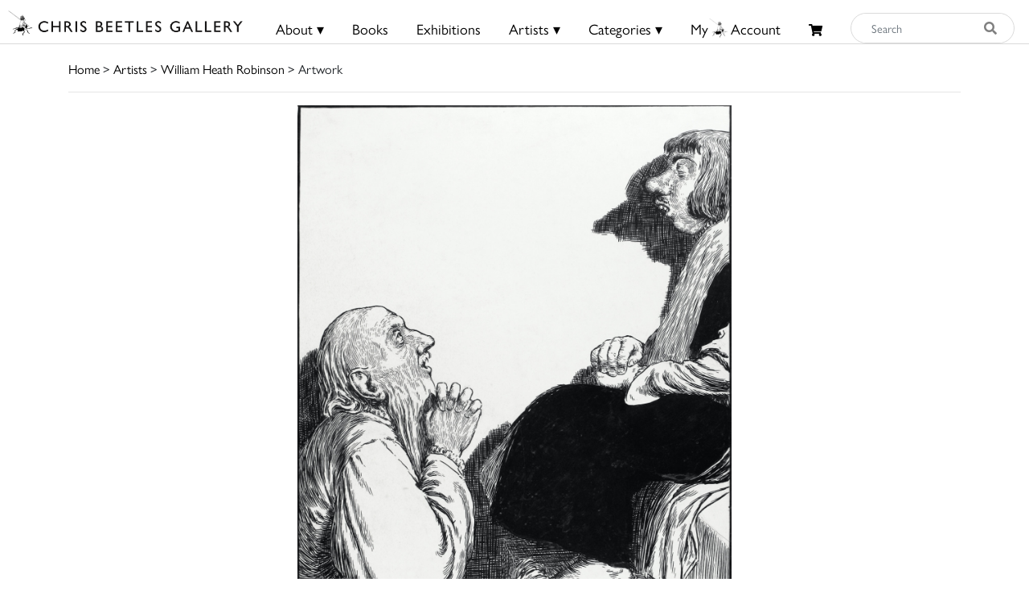

--- FILE ---
content_type: text/html; charset=utf-8
request_url: https://www.google.com/recaptcha/api2/anchor?ar=1&k=6Lf5KiMaAAAAAMl4ONLIL7WRBSJVxNWcxLPO1_wF&co=aHR0cHM6Ly9jaHJpc2JlZXRsZXMuY29tOjQ0Mw..&hl=en&v=PoyoqOPhxBO7pBk68S4YbpHZ&size=invisible&anchor-ms=20000&execute-ms=30000&cb=xa96euojwexs
body_size: 49788
content:
<!DOCTYPE HTML><html dir="ltr" lang="en"><head><meta http-equiv="Content-Type" content="text/html; charset=UTF-8">
<meta http-equiv="X-UA-Compatible" content="IE=edge">
<title>reCAPTCHA</title>
<style type="text/css">
/* cyrillic-ext */
@font-face {
  font-family: 'Roboto';
  font-style: normal;
  font-weight: 400;
  font-stretch: 100%;
  src: url(//fonts.gstatic.com/s/roboto/v48/KFO7CnqEu92Fr1ME7kSn66aGLdTylUAMa3GUBHMdazTgWw.woff2) format('woff2');
  unicode-range: U+0460-052F, U+1C80-1C8A, U+20B4, U+2DE0-2DFF, U+A640-A69F, U+FE2E-FE2F;
}
/* cyrillic */
@font-face {
  font-family: 'Roboto';
  font-style: normal;
  font-weight: 400;
  font-stretch: 100%;
  src: url(//fonts.gstatic.com/s/roboto/v48/KFO7CnqEu92Fr1ME7kSn66aGLdTylUAMa3iUBHMdazTgWw.woff2) format('woff2');
  unicode-range: U+0301, U+0400-045F, U+0490-0491, U+04B0-04B1, U+2116;
}
/* greek-ext */
@font-face {
  font-family: 'Roboto';
  font-style: normal;
  font-weight: 400;
  font-stretch: 100%;
  src: url(//fonts.gstatic.com/s/roboto/v48/KFO7CnqEu92Fr1ME7kSn66aGLdTylUAMa3CUBHMdazTgWw.woff2) format('woff2');
  unicode-range: U+1F00-1FFF;
}
/* greek */
@font-face {
  font-family: 'Roboto';
  font-style: normal;
  font-weight: 400;
  font-stretch: 100%;
  src: url(//fonts.gstatic.com/s/roboto/v48/KFO7CnqEu92Fr1ME7kSn66aGLdTylUAMa3-UBHMdazTgWw.woff2) format('woff2');
  unicode-range: U+0370-0377, U+037A-037F, U+0384-038A, U+038C, U+038E-03A1, U+03A3-03FF;
}
/* math */
@font-face {
  font-family: 'Roboto';
  font-style: normal;
  font-weight: 400;
  font-stretch: 100%;
  src: url(//fonts.gstatic.com/s/roboto/v48/KFO7CnqEu92Fr1ME7kSn66aGLdTylUAMawCUBHMdazTgWw.woff2) format('woff2');
  unicode-range: U+0302-0303, U+0305, U+0307-0308, U+0310, U+0312, U+0315, U+031A, U+0326-0327, U+032C, U+032F-0330, U+0332-0333, U+0338, U+033A, U+0346, U+034D, U+0391-03A1, U+03A3-03A9, U+03B1-03C9, U+03D1, U+03D5-03D6, U+03F0-03F1, U+03F4-03F5, U+2016-2017, U+2034-2038, U+203C, U+2040, U+2043, U+2047, U+2050, U+2057, U+205F, U+2070-2071, U+2074-208E, U+2090-209C, U+20D0-20DC, U+20E1, U+20E5-20EF, U+2100-2112, U+2114-2115, U+2117-2121, U+2123-214F, U+2190, U+2192, U+2194-21AE, U+21B0-21E5, U+21F1-21F2, U+21F4-2211, U+2213-2214, U+2216-22FF, U+2308-230B, U+2310, U+2319, U+231C-2321, U+2336-237A, U+237C, U+2395, U+239B-23B7, U+23D0, U+23DC-23E1, U+2474-2475, U+25AF, U+25B3, U+25B7, U+25BD, U+25C1, U+25CA, U+25CC, U+25FB, U+266D-266F, U+27C0-27FF, U+2900-2AFF, U+2B0E-2B11, U+2B30-2B4C, U+2BFE, U+3030, U+FF5B, U+FF5D, U+1D400-1D7FF, U+1EE00-1EEFF;
}
/* symbols */
@font-face {
  font-family: 'Roboto';
  font-style: normal;
  font-weight: 400;
  font-stretch: 100%;
  src: url(//fonts.gstatic.com/s/roboto/v48/KFO7CnqEu92Fr1ME7kSn66aGLdTylUAMaxKUBHMdazTgWw.woff2) format('woff2');
  unicode-range: U+0001-000C, U+000E-001F, U+007F-009F, U+20DD-20E0, U+20E2-20E4, U+2150-218F, U+2190, U+2192, U+2194-2199, U+21AF, U+21E6-21F0, U+21F3, U+2218-2219, U+2299, U+22C4-22C6, U+2300-243F, U+2440-244A, U+2460-24FF, U+25A0-27BF, U+2800-28FF, U+2921-2922, U+2981, U+29BF, U+29EB, U+2B00-2BFF, U+4DC0-4DFF, U+FFF9-FFFB, U+10140-1018E, U+10190-1019C, U+101A0, U+101D0-101FD, U+102E0-102FB, U+10E60-10E7E, U+1D2C0-1D2D3, U+1D2E0-1D37F, U+1F000-1F0FF, U+1F100-1F1AD, U+1F1E6-1F1FF, U+1F30D-1F30F, U+1F315, U+1F31C, U+1F31E, U+1F320-1F32C, U+1F336, U+1F378, U+1F37D, U+1F382, U+1F393-1F39F, U+1F3A7-1F3A8, U+1F3AC-1F3AF, U+1F3C2, U+1F3C4-1F3C6, U+1F3CA-1F3CE, U+1F3D4-1F3E0, U+1F3ED, U+1F3F1-1F3F3, U+1F3F5-1F3F7, U+1F408, U+1F415, U+1F41F, U+1F426, U+1F43F, U+1F441-1F442, U+1F444, U+1F446-1F449, U+1F44C-1F44E, U+1F453, U+1F46A, U+1F47D, U+1F4A3, U+1F4B0, U+1F4B3, U+1F4B9, U+1F4BB, U+1F4BF, U+1F4C8-1F4CB, U+1F4D6, U+1F4DA, U+1F4DF, U+1F4E3-1F4E6, U+1F4EA-1F4ED, U+1F4F7, U+1F4F9-1F4FB, U+1F4FD-1F4FE, U+1F503, U+1F507-1F50B, U+1F50D, U+1F512-1F513, U+1F53E-1F54A, U+1F54F-1F5FA, U+1F610, U+1F650-1F67F, U+1F687, U+1F68D, U+1F691, U+1F694, U+1F698, U+1F6AD, U+1F6B2, U+1F6B9-1F6BA, U+1F6BC, U+1F6C6-1F6CF, U+1F6D3-1F6D7, U+1F6E0-1F6EA, U+1F6F0-1F6F3, U+1F6F7-1F6FC, U+1F700-1F7FF, U+1F800-1F80B, U+1F810-1F847, U+1F850-1F859, U+1F860-1F887, U+1F890-1F8AD, U+1F8B0-1F8BB, U+1F8C0-1F8C1, U+1F900-1F90B, U+1F93B, U+1F946, U+1F984, U+1F996, U+1F9E9, U+1FA00-1FA6F, U+1FA70-1FA7C, U+1FA80-1FA89, U+1FA8F-1FAC6, U+1FACE-1FADC, U+1FADF-1FAE9, U+1FAF0-1FAF8, U+1FB00-1FBFF;
}
/* vietnamese */
@font-face {
  font-family: 'Roboto';
  font-style: normal;
  font-weight: 400;
  font-stretch: 100%;
  src: url(//fonts.gstatic.com/s/roboto/v48/KFO7CnqEu92Fr1ME7kSn66aGLdTylUAMa3OUBHMdazTgWw.woff2) format('woff2');
  unicode-range: U+0102-0103, U+0110-0111, U+0128-0129, U+0168-0169, U+01A0-01A1, U+01AF-01B0, U+0300-0301, U+0303-0304, U+0308-0309, U+0323, U+0329, U+1EA0-1EF9, U+20AB;
}
/* latin-ext */
@font-face {
  font-family: 'Roboto';
  font-style: normal;
  font-weight: 400;
  font-stretch: 100%;
  src: url(//fonts.gstatic.com/s/roboto/v48/KFO7CnqEu92Fr1ME7kSn66aGLdTylUAMa3KUBHMdazTgWw.woff2) format('woff2');
  unicode-range: U+0100-02BA, U+02BD-02C5, U+02C7-02CC, U+02CE-02D7, U+02DD-02FF, U+0304, U+0308, U+0329, U+1D00-1DBF, U+1E00-1E9F, U+1EF2-1EFF, U+2020, U+20A0-20AB, U+20AD-20C0, U+2113, U+2C60-2C7F, U+A720-A7FF;
}
/* latin */
@font-face {
  font-family: 'Roboto';
  font-style: normal;
  font-weight: 400;
  font-stretch: 100%;
  src: url(//fonts.gstatic.com/s/roboto/v48/KFO7CnqEu92Fr1ME7kSn66aGLdTylUAMa3yUBHMdazQ.woff2) format('woff2');
  unicode-range: U+0000-00FF, U+0131, U+0152-0153, U+02BB-02BC, U+02C6, U+02DA, U+02DC, U+0304, U+0308, U+0329, U+2000-206F, U+20AC, U+2122, U+2191, U+2193, U+2212, U+2215, U+FEFF, U+FFFD;
}
/* cyrillic-ext */
@font-face {
  font-family: 'Roboto';
  font-style: normal;
  font-weight: 500;
  font-stretch: 100%;
  src: url(//fonts.gstatic.com/s/roboto/v48/KFO7CnqEu92Fr1ME7kSn66aGLdTylUAMa3GUBHMdazTgWw.woff2) format('woff2');
  unicode-range: U+0460-052F, U+1C80-1C8A, U+20B4, U+2DE0-2DFF, U+A640-A69F, U+FE2E-FE2F;
}
/* cyrillic */
@font-face {
  font-family: 'Roboto';
  font-style: normal;
  font-weight: 500;
  font-stretch: 100%;
  src: url(//fonts.gstatic.com/s/roboto/v48/KFO7CnqEu92Fr1ME7kSn66aGLdTylUAMa3iUBHMdazTgWw.woff2) format('woff2');
  unicode-range: U+0301, U+0400-045F, U+0490-0491, U+04B0-04B1, U+2116;
}
/* greek-ext */
@font-face {
  font-family: 'Roboto';
  font-style: normal;
  font-weight: 500;
  font-stretch: 100%;
  src: url(//fonts.gstatic.com/s/roboto/v48/KFO7CnqEu92Fr1ME7kSn66aGLdTylUAMa3CUBHMdazTgWw.woff2) format('woff2');
  unicode-range: U+1F00-1FFF;
}
/* greek */
@font-face {
  font-family: 'Roboto';
  font-style: normal;
  font-weight: 500;
  font-stretch: 100%;
  src: url(//fonts.gstatic.com/s/roboto/v48/KFO7CnqEu92Fr1ME7kSn66aGLdTylUAMa3-UBHMdazTgWw.woff2) format('woff2');
  unicode-range: U+0370-0377, U+037A-037F, U+0384-038A, U+038C, U+038E-03A1, U+03A3-03FF;
}
/* math */
@font-face {
  font-family: 'Roboto';
  font-style: normal;
  font-weight: 500;
  font-stretch: 100%;
  src: url(//fonts.gstatic.com/s/roboto/v48/KFO7CnqEu92Fr1ME7kSn66aGLdTylUAMawCUBHMdazTgWw.woff2) format('woff2');
  unicode-range: U+0302-0303, U+0305, U+0307-0308, U+0310, U+0312, U+0315, U+031A, U+0326-0327, U+032C, U+032F-0330, U+0332-0333, U+0338, U+033A, U+0346, U+034D, U+0391-03A1, U+03A3-03A9, U+03B1-03C9, U+03D1, U+03D5-03D6, U+03F0-03F1, U+03F4-03F5, U+2016-2017, U+2034-2038, U+203C, U+2040, U+2043, U+2047, U+2050, U+2057, U+205F, U+2070-2071, U+2074-208E, U+2090-209C, U+20D0-20DC, U+20E1, U+20E5-20EF, U+2100-2112, U+2114-2115, U+2117-2121, U+2123-214F, U+2190, U+2192, U+2194-21AE, U+21B0-21E5, U+21F1-21F2, U+21F4-2211, U+2213-2214, U+2216-22FF, U+2308-230B, U+2310, U+2319, U+231C-2321, U+2336-237A, U+237C, U+2395, U+239B-23B7, U+23D0, U+23DC-23E1, U+2474-2475, U+25AF, U+25B3, U+25B7, U+25BD, U+25C1, U+25CA, U+25CC, U+25FB, U+266D-266F, U+27C0-27FF, U+2900-2AFF, U+2B0E-2B11, U+2B30-2B4C, U+2BFE, U+3030, U+FF5B, U+FF5D, U+1D400-1D7FF, U+1EE00-1EEFF;
}
/* symbols */
@font-face {
  font-family: 'Roboto';
  font-style: normal;
  font-weight: 500;
  font-stretch: 100%;
  src: url(//fonts.gstatic.com/s/roboto/v48/KFO7CnqEu92Fr1ME7kSn66aGLdTylUAMaxKUBHMdazTgWw.woff2) format('woff2');
  unicode-range: U+0001-000C, U+000E-001F, U+007F-009F, U+20DD-20E0, U+20E2-20E4, U+2150-218F, U+2190, U+2192, U+2194-2199, U+21AF, U+21E6-21F0, U+21F3, U+2218-2219, U+2299, U+22C4-22C6, U+2300-243F, U+2440-244A, U+2460-24FF, U+25A0-27BF, U+2800-28FF, U+2921-2922, U+2981, U+29BF, U+29EB, U+2B00-2BFF, U+4DC0-4DFF, U+FFF9-FFFB, U+10140-1018E, U+10190-1019C, U+101A0, U+101D0-101FD, U+102E0-102FB, U+10E60-10E7E, U+1D2C0-1D2D3, U+1D2E0-1D37F, U+1F000-1F0FF, U+1F100-1F1AD, U+1F1E6-1F1FF, U+1F30D-1F30F, U+1F315, U+1F31C, U+1F31E, U+1F320-1F32C, U+1F336, U+1F378, U+1F37D, U+1F382, U+1F393-1F39F, U+1F3A7-1F3A8, U+1F3AC-1F3AF, U+1F3C2, U+1F3C4-1F3C6, U+1F3CA-1F3CE, U+1F3D4-1F3E0, U+1F3ED, U+1F3F1-1F3F3, U+1F3F5-1F3F7, U+1F408, U+1F415, U+1F41F, U+1F426, U+1F43F, U+1F441-1F442, U+1F444, U+1F446-1F449, U+1F44C-1F44E, U+1F453, U+1F46A, U+1F47D, U+1F4A3, U+1F4B0, U+1F4B3, U+1F4B9, U+1F4BB, U+1F4BF, U+1F4C8-1F4CB, U+1F4D6, U+1F4DA, U+1F4DF, U+1F4E3-1F4E6, U+1F4EA-1F4ED, U+1F4F7, U+1F4F9-1F4FB, U+1F4FD-1F4FE, U+1F503, U+1F507-1F50B, U+1F50D, U+1F512-1F513, U+1F53E-1F54A, U+1F54F-1F5FA, U+1F610, U+1F650-1F67F, U+1F687, U+1F68D, U+1F691, U+1F694, U+1F698, U+1F6AD, U+1F6B2, U+1F6B9-1F6BA, U+1F6BC, U+1F6C6-1F6CF, U+1F6D3-1F6D7, U+1F6E0-1F6EA, U+1F6F0-1F6F3, U+1F6F7-1F6FC, U+1F700-1F7FF, U+1F800-1F80B, U+1F810-1F847, U+1F850-1F859, U+1F860-1F887, U+1F890-1F8AD, U+1F8B0-1F8BB, U+1F8C0-1F8C1, U+1F900-1F90B, U+1F93B, U+1F946, U+1F984, U+1F996, U+1F9E9, U+1FA00-1FA6F, U+1FA70-1FA7C, U+1FA80-1FA89, U+1FA8F-1FAC6, U+1FACE-1FADC, U+1FADF-1FAE9, U+1FAF0-1FAF8, U+1FB00-1FBFF;
}
/* vietnamese */
@font-face {
  font-family: 'Roboto';
  font-style: normal;
  font-weight: 500;
  font-stretch: 100%;
  src: url(//fonts.gstatic.com/s/roboto/v48/KFO7CnqEu92Fr1ME7kSn66aGLdTylUAMa3OUBHMdazTgWw.woff2) format('woff2');
  unicode-range: U+0102-0103, U+0110-0111, U+0128-0129, U+0168-0169, U+01A0-01A1, U+01AF-01B0, U+0300-0301, U+0303-0304, U+0308-0309, U+0323, U+0329, U+1EA0-1EF9, U+20AB;
}
/* latin-ext */
@font-face {
  font-family: 'Roboto';
  font-style: normal;
  font-weight: 500;
  font-stretch: 100%;
  src: url(//fonts.gstatic.com/s/roboto/v48/KFO7CnqEu92Fr1ME7kSn66aGLdTylUAMa3KUBHMdazTgWw.woff2) format('woff2');
  unicode-range: U+0100-02BA, U+02BD-02C5, U+02C7-02CC, U+02CE-02D7, U+02DD-02FF, U+0304, U+0308, U+0329, U+1D00-1DBF, U+1E00-1E9F, U+1EF2-1EFF, U+2020, U+20A0-20AB, U+20AD-20C0, U+2113, U+2C60-2C7F, U+A720-A7FF;
}
/* latin */
@font-face {
  font-family: 'Roboto';
  font-style: normal;
  font-weight: 500;
  font-stretch: 100%;
  src: url(//fonts.gstatic.com/s/roboto/v48/KFO7CnqEu92Fr1ME7kSn66aGLdTylUAMa3yUBHMdazQ.woff2) format('woff2');
  unicode-range: U+0000-00FF, U+0131, U+0152-0153, U+02BB-02BC, U+02C6, U+02DA, U+02DC, U+0304, U+0308, U+0329, U+2000-206F, U+20AC, U+2122, U+2191, U+2193, U+2212, U+2215, U+FEFF, U+FFFD;
}
/* cyrillic-ext */
@font-face {
  font-family: 'Roboto';
  font-style: normal;
  font-weight: 900;
  font-stretch: 100%;
  src: url(//fonts.gstatic.com/s/roboto/v48/KFO7CnqEu92Fr1ME7kSn66aGLdTylUAMa3GUBHMdazTgWw.woff2) format('woff2');
  unicode-range: U+0460-052F, U+1C80-1C8A, U+20B4, U+2DE0-2DFF, U+A640-A69F, U+FE2E-FE2F;
}
/* cyrillic */
@font-face {
  font-family: 'Roboto';
  font-style: normal;
  font-weight: 900;
  font-stretch: 100%;
  src: url(//fonts.gstatic.com/s/roboto/v48/KFO7CnqEu92Fr1ME7kSn66aGLdTylUAMa3iUBHMdazTgWw.woff2) format('woff2');
  unicode-range: U+0301, U+0400-045F, U+0490-0491, U+04B0-04B1, U+2116;
}
/* greek-ext */
@font-face {
  font-family: 'Roboto';
  font-style: normal;
  font-weight: 900;
  font-stretch: 100%;
  src: url(//fonts.gstatic.com/s/roboto/v48/KFO7CnqEu92Fr1ME7kSn66aGLdTylUAMa3CUBHMdazTgWw.woff2) format('woff2');
  unicode-range: U+1F00-1FFF;
}
/* greek */
@font-face {
  font-family: 'Roboto';
  font-style: normal;
  font-weight: 900;
  font-stretch: 100%;
  src: url(//fonts.gstatic.com/s/roboto/v48/KFO7CnqEu92Fr1ME7kSn66aGLdTylUAMa3-UBHMdazTgWw.woff2) format('woff2');
  unicode-range: U+0370-0377, U+037A-037F, U+0384-038A, U+038C, U+038E-03A1, U+03A3-03FF;
}
/* math */
@font-face {
  font-family: 'Roboto';
  font-style: normal;
  font-weight: 900;
  font-stretch: 100%;
  src: url(//fonts.gstatic.com/s/roboto/v48/KFO7CnqEu92Fr1ME7kSn66aGLdTylUAMawCUBHMdazTgWw.woff2) format('woff2');
  unicode-range: U+0302-0303, U+0305, U+0307-0308, U+0310, U+0312, U+0315, U+031A, U+0326-0327, U+032C, U+032F-0330, U+0332-0333, U+0338, U+033A, U+0346, U+034D, U+0391-03A1, U+03A3-03A9, U+03B1-03C9, U+03D1, U+03D5-03D6, U+03F0-03F1, U+03F4-03F5, U+2016-2017, U+2034-2038, U+203C, U+2040, U+2043, U+2047, U+2050, U+2057, U+205F, U+2070-2071, U+2074-208E, U+2090-209C, U+20D0-20DC, U+20E1, U+20E5-20EF, U+2100-2112, U+2114-2115, U+2117-2121, U+2123-214F, U+2190, U+2192, U+2194-21AE, U+21B0-21E5, U+21F1-21F2, U+21F4-2211, U+2213-2214, U+2216-22FF, U+2308-230B, U+2310, U+2319, U+231C-2321, U+2336-237A, U+237C, U+2395, U+239B-23B7, U+23D0, U+23DC-23E1, U+2474-2475, U+25AF, U+25B3, U+25B7, U+25BD, U+25C1, U+25CA, U+25CC, U+25FB, U+266D-266F, U+27C0-27FF, U+2900-2AFF, U+2B0E-2B11, U+2B30-2B4C, U+2BFE, U+3030, U+FF5B, U+FF5D, U+1D400-1D7FF, U+1EE00-1EEFF;
}
/* symbols */
@font-face {
  font-family: 'Roboto';
  font-style: normal;
  font-weight: 900;
  font-stretch: 100%;
  src: url(//fonts.gstatic.com/s/roboto/v48/KFO7CnqEu92Fr1ME7kSn66aGLdTylUAMaxKUBHMdazTgWw.woff2) format('woff2');
  unicode-range: U+0001-000C, U+000E-001F, U+007F-009F, U+20DD-20E0, U+20E2-20E4, U+2150-218F, U+2190, U+2192, U+2194-2199, U+21AF, U+21E6-21F0, U+21F3, U+2218-2219, U+2299, U+22C4-22C6, U+2300-243F, U+2440-244A, U+2460-24FF, U+25A0-27BF, U+2800-28FF, U+2921-2922, U+2981, U+29BF, U+29EB, U+2B00-2BFF, U+4DC0-4DFF, U+FFF9-FFFB, U+10140-1018E, U+10190-1019C, U+101A0, U+101D0-101FD, U+102E0-102FB, U+10E60-10E7E, U+1D2C0-1D2D3, U+1D2E0-1D37F, U+1F000-1F0FF, U+1F100-1F1AD, U+1F1E6-1F1FF, U+1F30D-1F30F, U+1F315, U+1F31C, U+1F31E, U+1F320-1F32C, U+1F336, U+1F378, U+1F37D, U+1F382, U+1F393-1F39F, U+1F3A7-1F3A8, U+1F3AC-1F3AF, U+1F3C2, U+1F3C4-1F3C6, U+1F3CA-1F3CE, U+1F3D4-1F3E0, U+1F3ED, U+1F3F1-1F3F3, U+1F3F5-1F3F7, U+1F408, U+1F415, U+1F41F, U+1F426, U+1F43F, U+1F441-1F442, U+1F444, U+1F446-1F449, U+1F44C-1F44E, U+1F453, U+1F46A, U+1F47D, U+1F4A3, U+1F4B0, U+1F4B3, U+1F4B9, U+1F4BB, U+1F4BF, U+1F4C8-1F4CB, U+1F4D6, U+1F4DA, U+1F4DF, U+1F4E3-1F4E6, U+1F4EA-1F4ED, U+1F4F7, U+1F4F9-1F4FB, U+1F4FD-1F4FE, U+1F503, U+1F507-1F50B, U+1F50D, U+1F512-1F513, U+1F53E-1F54A, U+1F54F-1F5FA, U+1F610, U+1F650-1F67F, U+1F687, U+1F68D, U+1F691, U+1F694, U+1F698, U+1F6AD, U+1F6B2, U+1F6B9-1F6BA, U+1F6BC, U+1F6C6-1F6CF, U+1F6D3-1F6D7, U+1F6E0-1F6EA, U+1F6F0-1F6F3, U+1F6F7-1F6FC, U+1F700-1F7FF, U+1F800-1F80B, U+1F810-1F847, U+1F850-1F859, U+1F860-1F887, U+1F890-1F8AD, U+1F8B0-1F8BB, U+1F8C0-1F8C1, U+1F900-1F90B, U+1F93B, U+1F946, U+1F984, U+1F996, U+1F9E9, U+1FA00-1FA6F, U+1FA70-1FA7C, U+1FA80-1FA89, U+1FA8F-1FAC6, U+1FACE-1FADC, U+1FADF-1FAE9, U+1FAF0-1FAF8, U+1FB00-1FBFF;
}
/* vietnamese */
@font-face {
  font-family: 'Roboto';
  font-style: normal;
  font-weight: 900;
  font-stretch: 100%;
  src: url(//fonts.gstatic.com/s/roboto/v48/KFO7CnqEu92Fr1ME7kSn66aGLdTylUAMa3OUBHMdazTgWw.woff2) format('woff2');
  unicode-range: U+0102-0103, U+0110-0111, U+0128-0129, U+0168-0169, U+01A0-01A1, U+01AF-01B0, U+0300-0301, U+0303-0304, U+0308-0309, U+0323, U+0329, U+1EA0-1EF9, U+20AB;
}
/* latin-ext */
@font-face {
  font-family: 'Roboto';
  font-style: normal;
  font-weight: 900;
  font-stretch: 100%;
  src: url(//fonts.gstatic.com/s/roboto/v48/KFO7CnqEu92Fr1ME7kSn66aGLdTylUAMa3KUBHMdazTgWw.woff2) format('woff2');
  unicode-range: U+0100-02BA, U+02BD-02C5, U+02C7-02CC, U+02CE-02D7, U+02DD-02FF, U+0304, U+0308, U+0329, U+1D00-1DBF, U+1E00-1E9F, U+1EF2-1EFF, U+2020, U+20A0-20AB, U+20AD-20C0, U+2113, U+2C60-2C7F, U+A720-A7FF;
}
/* latin */
@font-face {
  font-family: 'Roboto';
  font-style: normal;
  font-weight: 900;
  font-stretch: 100%;
  src: url(//fonts.gstatic.com/s/roboto/v48/KFO7CnqEu92Fr1ME7kSn66aGLdTylUAMa3yUBHMdazQ.woff2) format('woff2');
  unicode-range: U+0000-00FF, U+0131, U+0152-0153, U+02BB-02BC, U+02C6, U+02DA, U+02DC, U+0304, U+0308, U+0329, U+2000-206F, U+20AC, U+2122, U+2191, U+2193, U+2212, U+2215, U+FEFF, U+FFFD;
}

</style>
<link rel="stylesheet" type="text/css" href="https://www.gstatic.com/recaptcha/releases/PoyoqOPhxBO7pBk68S4YbpHZ/styles__ltr.css">
<script nonce="-c6aFXyCYPzuUBzmOPCHMQ" type="text/javascript">window['__recaptcha_api'] = 'https://www.google.com/recaptcha/api2/';</script>
<script type="text/javascript" src="https://www.gstatic.com/recaptcha/releases/PoyoqOPhxBO7pBk68S4YbpHZ/recaptcha__en.js" nonce="-c6aFXyCYPzuUBzmOPCHMQ">
      
    </script></head>
<body><div id="rc-anchor-alert" class="rc-anchor-alert"></div>
<input type="hidden" id="recaptcha-token" value="[base64]">
<script type="text/javascript" nonce="-c6aFXyCYPzuUBzmOPCHMQ">
      recaptcha.anchor.Main.init("[\x22ainput\x22,[\x22bgdata\x22,\x22\x22,\[base64]/[base64]/MjU1Ong/[base64]/[base64]/[base64]/[base64]/[base64]/[base64]/[base64]/[base64]/[base64]/[base64]/[base64]/[base64]/[base64]/[base64]/[base64]\\u003d\x22,\[base64]\\u003d\x22,\x22fcKxTMOGGMKrwpLCtMO8dFFQw44Kw5UKwrjCjkrCksKJEMO9w6vDpDQbwqFFwqlzwp1gwqzDulLDnE7CoXtsw6LCvcOFwojDrU7CpMOIw4HDuV/CqibCoynDgcOFQ0bDsBzDusOgwrLCi8KkPsKJf8K/AMOQH8Osw4TCjcOGwpXCmkoZMDQjdnBCf8KFGMOtw5DDrcOrwopxwr3DrWIREcKORRZZO8OLa3JWw7Y8woU/[base64]/[base64]/DpsKBw5kZPhsQTMK4w5A7w6HCsic/wqAXXcOmw7EiwrIxGMOpR8KAw5LDhsKYcMKCwpMfw6LDtcKbBgkHPMKNMCbCq8OYwplrw6ZxwokQwoPDmsOndcKBw47Cp8K/wooVc2rDs8KTw5LCpcKvCjBIw5bDv8KhGWHCmMO5wojDm8ONw7PCpsODw6kMw4vCq8K2ecOkXcOcBAPDmkPClsKrZAXCh8OGwrDDh8O3G3AnK3Qlw49VwrRww5xXwp52ClPChEjDgCPCkFI9S8ObIQwjwoEawrfDjTzClsOMwrBocMK5USzDoBnChsKWcFLCnW/CiwssScOaYmEoSXjDiMOVw6YEwrM/bcOkw4PCllfDu8KDw60HwpzCn0fDkBY7RjzCok8/esKYH8OjDcOZdMOHFcO+SEjDksKcMcOOw4/DnMKELsKHw6hvGmnDoU/DrmLCq8Oyw4NhGh7Ctx/CunRIwolVw61Vw4JkbS9Dwq8bKMO9w69xwpJvEQLCmcOpw4rDhcOAwrwHfyzDsCoaI8OxfMO1w50lwqXCrcOGBsOnw6XDgFTDnC/ChWbCtFLDnsKXVGrDoUtfLUzCrsOfwpbDi8KTwpnCssO2wqjDuzFmSCx/wrvCtTM0EWgCGnAfZ8O7wq/[base64]/HWFVNcKOfsOWw7HDicK3bcKiwojDj8KmAMORw6Z4w67Dp8KSw6pDDG7ClMO+w7JdRsKcdnjDqMOxFwXCoD4GdMO3A2/DtgkmNsOXGcO6Q8KGX3EadxZcw4nDqUdGwq02NMOqw6HCvcKyw5Bcw4g6wp7Cl8OLecOIw7xHNxnDm8O8fcODw44+wo0Sw5jDqMK3wrcJw4zCusK4wrhqwpTDgsKXw4HDl8K2w6VHcXvDtsOpWcOLwrrDnAdtw7fDlgtOwqs9woAWNMKTwrEVw5h/wqzCiz59w5HDhsOuZ3bDlj0UNXsow6BREMKAXxMxw69pw4rDjsOLA8KyTsObZzbDoMKYTBrCnMKaIVwpH8OXw7DDqQjDnEMBFcK3an/[base64]/wrPDpcKVWB8IZ1x1w6Qhw4spw4HDpcOdCm7Cr8Kqw6BfDRFDw6Few4zCkMOXw6gSMsOPwqDDthXDshcUCMOEwoBHAcKIUWLDq8KswpVZwozCu8K2RxTDvMOOwoMFw4knw6fCkDQZaMKeEhVqRlnCrsK0KgZ/[base64]/CuVDCnSY4Xmk9elV5worDu8OPwpVfXMK+MMKtw4fCgmvCt8KPwr4IPsK/eA5uw4Y4w40jO8OqBAw+w7YPIsKzT8OcDAbCmFcgV8O1cX3DiisACcOwdcOnwrpUCMOicMOkccOLw6kwUSoIZBPCkmbCthrCsHtnLVzDtMKtwqvDtcOLMBPCmDnCucOBw7jCrgzCgMKIwo4hJiTColg3BXLCisOXR3RawqHCs8KabxJ1R8O/ZlfDs8KwY07DssKcw5J1GmZXTMOXPMKQMjZnLV7ChH/CnSwTw4TDgMK/wpFtfTvCr1t3P8KRwpnCkTHCqnnCg8ObTcKiwrIsP8KkOlR7w7J5JsOrNBpCwpHDu3Y8UFlDw5bDjhx9wokFw6hDchgqDcK5w4Vwwp5JfcK9woM8F8KTBMKfBwTDs8OHPQxKwrjCosOgcF8tMjbDrsOuw7R/V28Qw7wrwoDDjcKPdMKvw6UUw4HDmX/ClMKawpDDl8KiXMKYYcKgw5nDiMKJFcOmcsK4w7PDsR7CvjrCq1BQTgvDjcOGw6rCjSzCs8KKwod6w67Cv3Qsw6LDvQcxdsKAV1/DnVfCjCzDlDrDiMKZw7c/SMKSZ8OoTMKsPcOewqbCusKVw5Jkw7d6w4NVDmPDh2rDqcKIesOsw7ELw7rDhE/DrMOFDkkRJsKOG8K1PXDChMOALjYrKsO/w5p+GU3DplNaw5oCLsOrZ1ELw6zDvwHDgMOzw4BgTsOQw7bCoSwIwp5icsOiNCTCsmPDnUEzYz7CnsO+wrnCjyUKZzwbL8OQw6cbwrFMwqDDo2cPejHCjATCq8OMbynCt8OrwpJ3wosJwrY1w5pyQsKtN3VRTcK/wqHCmU9Bw7rDlMOCw6J3c8K1e8OPwptVw77ChhfCvcOxw63Cv8O9w4xgw4fDosOiMjNzwozCmcOCw7xpScOvSSk/w7wMRFHDpMOMw6V2WsOuVCZKw7rCo2t5f3AkDcOTwqDCswVDw6IcWMKQIMO3wr3DvFnCkAzCnMOnWMOFUzXCn8KWwpTCp0cgwqd/w4knBMKGwpsaVDfCtWopTyFieMKYw7/CiTdqFnQhwqrDr8KsV8OIwozDjX7DlQLCiMOvwopEZTtbwqkEMsK4LcO+w53Dqn4WLsKrwoNlRMOKwoXDnBnDjnPCpUBcdcORw4wvwph8wr9/LWjCtMO0XU8hDcKGUWE0w71TFGzDkcKdwr8ZYsOWwpA/wrbDpsK3w5kxw7rCqSfCq8ODwrw2w5XDqcK3wpEGwpEtRsKMHcOIFD1pwpbDl8OYw5LDq37DkkMvwr/DsX8XacODRBhsw5oCwqZIVzTDjmpEw4B3wpHCqMKVwrzCt3ZAPcKfw63CgMKuE8OGHcOSw68Kwp7CjcOVa8OhZcOzZ8KifBbCjTtyw6DDosKUw7DDjgDCoMO5wrx2JkzCu1YuwrwiblHClH3CuMOjVEEsY8KJOcOYw4/Dql8hw4TCnSvDtxHDhcOawpsVcELClsK/bQtQwrU5wqNvw6zCm8KedF5hwrzCg8KDw7EfEGfDlsOww7bCtR5pwo/DqcKbOTxBWMOjMMONw5bDjC/DrsOxwobCtcO/[base64]/[base64]/DqyfDmTwZwqUGwrHDrC3ChDFDVcOTw5jDj1/DosK8FS/DjB1fwp7DuMOxwrNdwoAwWMOBwonDvMObeUNfOW7CtQEVw48XwppzQsKVwonDpcKLw41Zw5VzAiIWFE3Cg8KpfgfDicOTBcKFCTbChMK0w77DscOMa8OzwrQsdCM3woXDp8O6X3/CvcOYworCkMO+wrJKNcKARB4lOWRWFsOcUsK4asOycj3CsR/DisOJw49iHgPDp8OLw4/DuRJTecOcwqMUw4Jmw7IDwpPDj2EwbxDDvGbCsMOObcOWwqdQw5fDoMOOwrHDgcKPK31oXFTDiEUowr7DpS8gesOQM8KUw4bDv8OUwpLDgsKZwpENXsOqwpTCscK8Q8K/w44odcKgw6rChcOoSsKzMiDCjFnDqsKzw4tMWH42PcKyw5vCocKVwpgCw7txw5cFwrF3wqcNw5txKMKXEX4dwq/[base64]/Cs8K+R8O1Q8KAw4bDi1PDo1VxwqjCmsKNw5IBwqYxw67CpMOwMwbDgkQOFGTCjW3Csy/CtTQUfhzCsMOCHBxhwpLDmX3DpMO3K8K8D2VXLcOGScK2w7XCvzXCqcOODsOXw5vCjcKTwpdkElrCssKLw6NSw5vDqcKAEMKJXcOQwpHDmMO+w4prYsO+fcOGSsOiwrlBw71CfBtIYSbDlMKrUgXCvcO0w5JmwrLDt8OqZT/DoAhLwqjCsws9NVc4LMK9fMKtTXVgw47DqHsTw6/CgChAPMK4RTDDpcOcwqYmwoFVwrUNw4PCu8Kcw6fDi13CnApFw5R3QMOnTm3CucONFMOzSSLDjB0Ww7vCrz/Ct8O9w7/DvXh/IlXCjMOuw7wwL8OSwrEcwp/DohvDjzEew4UYw5kGwoXDihNRw5YkHsKIWCFKUyTDnsOHXQDCpsOPwohjwpZQwqLCgMOWw4MYQsO/[base64]/[base64]/Dvz5yw5UjBwwKwpgTEsOVw4TDqVg1w4cbJ8O7wqHDm8OrwoHCmWBkaFYtFhnCrcKWURbCrRdLf8OcGcKZwqkqw7/CicOsKkE4ZMKTfcOTXsOow4gSwqjDucOnIcKxCsO+w5RndhFCw6ANwrlEeAULOhXCjsKLakLDtsKWwojCsRXDuMK/woDDhRkNTSEpw4rCrMOwEn86w5pELyQ9CAHDoA8iwpHDs8OnH1kgeGwPwr7CuA7CnBTChsKQw4zDpQNKw5xdw7EVM8Odw7fDnHx/w6EGHk9Iw7YECcORBD/Dpyw5w5ADw57Ci1BCHUhfwogsC8OJE1x/NsKLdcKeO2Fiw7zDpsKvwrl7OC/CqwTCum7DiXhdHDnCtS3CkMKSCcOswokFbhgQw5Y6FiTCpHFnYw8gKBNFPB0IwpdQw4k7w5heWsKgNMOvKE7CiAgJFi7CvMOmwoDDjcO6wptBW8OxMGnCt1/DokBAwopLbMO9XjZ1w5sHwoLDlsOYwo0NVWsXw7UNaHnDvcK+ZTERInU/S1ZPYhxRwrVQwqbCrSQzw6NIw6M0wrYcw5Ytw4Q2woM3w4DCqijClh4Mw5rDhF9VITU2cng1wrFzEWpQXk/CmMKKw7jDgzzCk3vDpA7CoUEaMSBJQ8OCwr3DlB5dOcOhwqJww73Du8Odw6kdwpxoCsKPYsKoFnTDssK2w4krL8KCw7E5woXCjBfCs8OvOR3DqmQwTFfCu8OkO8Oow48vwoPCksObw6nCqMO3QcOtw5oLw7jDoQ/CuMKUwrvDl8KAwoxdwol1XF5Uwp0ALsOMNsOxwr4Iw5LCo8O6wrMmJinCgMKJw5LCug3DkcKfNcOtw7/DpsO2w4fDusKow6/[base64]/Ds2jCqHrCgU3CpSEUEBHChcKMw5JRbcKtPAFKw5U6w7QswozCrwoWPsKHw4rDnsKWwo/DpMKnGsOjLMOZLcORQ8KZScKrw73CjsOhZMKnfUdtwpXDrMKRGcKvA8OdbjjDojvCu8OowojDqcODNjB5w4DDr8OVwq9Tw6/CocOCw5XDjcOJJknDn0PCj23DpmzCqsKtNGbDmXUCVsOBw4QVK8OiSsOmw4wxw4zDkVbDpRk7wrfCuMOqw5cTHMKAZC9BecKRK1TDo2HCncOYaXwGYsKTGyIiwoYQUWPDpww1LGHDosOHwpYmFj/CnW7DmkrDpCZkw6JRwoXDssK6wqvCjMKhw4XDk0HCrMKgI2rDusOVK8K4w5Q+GcKRNcO0w4szwrE9Lz/[base64]/[base64]/DqsKAwqXDpXZsw6zCncO+w4YuAMKBdMODwpTCunbCiC3Dny0qfcKpKnfDqhJWFcKawqoawqtdOsK/aChjw5/[base64]/[base64]/DisOAQ8OZecOTw43CqMOAJ1w8wrTDpMKuJcKKNMK9wp3DgsKZw5w0cCg1NMOTBiZKIQcIw4/CmsOocG1YFU5nAsO+wopew6Y/w4Aaw6J8w7TCu01pVsOTw7xeQ8OBw47Cnwc2w4XDiyvDr8KMbF3CscOrSxUBw5Row55ew6AZUcKrJsKkB3HClMK6IcKqRnEDUMKyw7Vqw6x8bMO7d2ckwp3Cim0rWMKKLUrDj1/DoMKDw7HClFtEJsK9JMKgYivDnsORFQjCnsOCFUzCqMKOYUXCkcKFKSPCjhHDlyHCqQ/DmErDrTsMwovCuMOmbcKRw5g/wpZBwprCocKDOUdWCQNywpzDhsKqw40BwoTCk3LCkFsJO0TCmMKzZQHDn8K1JkLDqcK5GVPDuRrDm8OIBw3CnQnDjMKfwql3VMO0Wk1Bw5tjwpTCj8KTw4JoQSwtw7/DvMKuL8ONw5DDucOyw6d1wpAtNBZlOBjDjMKCVGHDp8O3wovCn0LCi0rCpsO8I8K6wpJAwrfCmStzezVVw5fCjyTCm8Ksw7XDlTcpwokqwqJfbMOMw5XDkMO2GMOgwop2w4Uhw5UtQRRKPi/CjkvChUvDq8OeQMKhGwg8w7JnFMOQSQ59w4bDh8KYSk7CkMKSBUlzV8ONb8O0aUnDrDlLw6RBbS/DuRQlSnPCrMOsT8Orw4rDmAg1w5NSwodPwpLDpzxbwqnDjsO8w6JVwpPDq8KSw58dV8KGwqTDuDs/TMO4L8OpJyIUw7B+ViTDvcKWYMKVwqwZL8OQXXnDoRPDtsKew57DgsOiwpMxf8Kkc8Ohw5PDkcODwq49w63DgDHDtsKSwockESN3MU0rwoXCncOaTsOEacOyIy7Dm3/Cm8KYwrZWwp1dN8KvTQk+wrrCjMOvXl58WxvCkMKbKnHDumRvY8OvL8KMfh1+wp/DgcOdwpLDrzkdesODw47CmcKyw6oCw4lawr9bwqLDkcOscMOkHMOBwq4LwqYcK8K2bU4Pw5PCuRMAw7/[base64]/[base64]/DVEXSkE0w5bCv8OIAHPCnGrDtHg5c8OIScK1wpI8wqXChsO/w6/CmsO9w6sYEcK+wo1tKsKYw47CqEPCgsOTwpPCmXBgw4bCr2rDqgHCrcOTTyfDg05qw7PChxcWw7fDsMKzw7bDmy/CgMO0wpVEwpbDq23Co8K2PQl+w4PDqB3Di8KQV8K1dMO1NRrClmtPdcKEb8OsCAzDoMOPw4FyJ2PDsEJ0fsKYw6jCmMKkHsO6CsOPOMKxw4/CqUnCoyHDn8O0K8Kswohnw4DDhxBQKBPDphXCplhPf31Ywq/DunTCmcOiExnCn8KAYcKdD8KlYWPCuMKFwrrDrcKzKD/Ci1LDhG8Pwp/CmsKDw4TDh8OmwolaeCvCjMKUwo11NsOsw6DDuQ7DrsOWwrvDjk1Vf8OXwpRjFMKmworDrWl5CgzDpkk6w4rDu8KZw5QyezLCjlMmw7jCpHsIJ0LDmmJJZcOUwotdVMOWQSJew5XClMKMwqDDiMK5w5PCvi/Dk8KQw6vCiWrDs8Kiw6XCpsK6w4dgOgHCnMK2w4PDg8OlCDE+WjLDv8KdwokcecOFJ8O2w6lLd8K6w4Ziwp/CrcO/wonCnMKFwpfCsiDCkAHCkAPCn8OGasONZcONdMOvwp/DoMOIKFjCt0N2wrYSwpICw6/[base64]/NMKOwoTChMOPdWfCqEELw7l5w6/DnsOBAlzDq8O/VnLDtMKxwprCjMOpw6XCv8KhaMOMNH/DvcKOK8K9w5BiXxTDl8Ovwo1+dMKuwpvDtT8LSsOMUcKSwpnDvcK+PyDCgcK0McOgw4HDtg/CgjvDusOQDyIFwqDDkMO3SS0zw69LwqsPPMOvwoBxGsKkwrPDrDfChyF5PcOaw6PDqQ9xw7nCrANdw4hXw4QEw7IHFnTCjCvCoU/ChsOsecOGTMOhw6PCrMKHwocYwrHCv8K2O8Ofw6Rlw7lVEjMdGEc8wpfCrMOfCUPDoMObdcKuGcOfWG3DpMKywoTDl2pvRT/DsMOJA8O4wqN7cTDCshlDwo/[base64]/CglHCgsO0LsKBdlPCl8OfwpTDqcO8YCXDl1Eww6cqwonCvAYPwrwZGBrDu8KFX8OPwpTCjmdxwogaeArDjA/[base64]/[base64]/DrVNXwpw2w4TDoEDDlsKTw7J9AB/DrwnCh8KjP8KZw6B+w6wYOcO0w5bCik3CuxvDocOQf8KeSm/[base64]/PcOxYSrCjGbCrsK1EkXDpgA6KsKFwqfDsHDDt8K6w4xbdiXCiMOUwrTDuH0Sw5jDtwPDrcO6w5jDqxbDtHvCgcKCwpUuWsOvP8K3w65nRFHCm1ArZMOqwrwQwqTDh3DDqEPDvcKNwqTDlVXCmcKiw4HDqMKvTnlQVcOawr/CncORYETDsHbCv8KaeXvCqsK0UMOCwpfDrGfDj8Oaw4HCvQBUw4MAw53CoMOawrbCtndrIy/Dhl/[base64]/[base64]/[base64]/[base64]/KDLDjSMcwrLCpmwAc8Ouw4UwfmvDssKYcEDCvMOXbMK3KsKRF8OqF3bCrcOPw5zCi8K4w7LCmCBlw4R+w4kLwr0lT8Kywp8KI1/[base64]/w54iw4pcJMKXSwzCkcOUwoTClls6CcOVwo0twqoAQsK9CsOwwpZCPk4XBsK8wrTCugTCvg0fwqt3w5fCqsK6w5t/bWXClUdQw7QmwpnDssO3YGc9wpHCo2sABg1XwoTCn8OSeMOvw7HDosO1wrXCr8KjwqMewrZHMV1mSsOwwobDvAoqw6TDicKrPsKfwp/Do8KmwrTDgMOOwqTDkcKLwq3CqjzDsnXDqMKZwol3J8Orw5wPAF7DuQ4ZJDHDi8ODFsK2S8OHw5rDpxZbPMKTCW7Ck8KYRMO+wottw5whwrJpFMOaw5p/WsKaWAtww65Vw53DsWLDp1lvB0HCvV3DqRttw6Awwo3CqXAEwq/DoMKnwrorDl7DuDfDrsOVL2XDtsO2wq0PF8OrwprDphA4w6sfwp/[base64]/wo98w5U7woHCjxPDgsOJdT7DsysFQR/ClMOXw6/CuMKGNE9Uw7LDl8OZwq1Iw44bw6l5NCbDv1PDuMKjwonDi8Oaw5QDw7TCgWfCuQ1tw5fCscKncmVIw7Afw6LCk08HXMOcTMO7ccOlTMOiwpHCpGXDj8OLw5rDq1k0DsK5AsORSnDDsiVAYsK4esKWwpfDq0YkdizClMKzwo/Cg8KIwqgXKyjDuhfDhXktPQchwoILRcK3w7DCrMKcwqDDg8KRw4PDr8KHaMKWw44RccO+GCpFUkfCnMKWw78AwopbwrQBZcKzwrzDkT8bwoIKXihywowLw6RVEMKWM8Obw4fCicKew7t9wp7DncOqwpbDscKEVR3CpCvDgDwFbSh6DGrCu8OrWsODdMOAU8K/KMONVsKvI8Ozw7jCgQdrVMK3VE8+w6TCsR/ChMOVwqHCnCbDu0h5w4ImwpfCvUcZwq3Cl8K4wqzDtETDn3TDhDvCmE9Fw4jCnVBOBMKtQBbDgcOrAMK0w7bCizoOasKiJ2DCvmfCsxoFw49rw6nCrCTDgw7Dr3/[base64]/w7LCvDDDq8K9PALDmsKRw5/CpMOJw7HCr8K4wqAkw58lwrhUUjF1w4ITwrgzwqHDpwHCvX9SDQBdwr7Dthldw6bDpsO/[base64]/Dn0U0BMOXTsOywrk/w41Uw7RUw45jMsKYUEfCtGRMw60xHX1iKkfDlMKSwoIzMcOAw7jDhcOJw4tAfChQMMKmw4plw559DwcCS0zDncObEUrCu8K5w5I/JmvCk8Ktwr3Dv3XDlV7ClMKfAFnCsQU0PhXDtcKgwr/DlsOyfcOYTGN8wpcOw5nCosOQw7zDsXAXW39EDwBuw7JIwowTw40KWcKRwodnwrYNwp3CmcObB8KHADZSbj3Dk8OQw6gbFcKGwrkgWcKywotOCcOQLcOea8KrJMKXwozDug3DhcK5W2FSQcODw4FNwq/DtWAsRcOPwpAXJQPCrQ8LGhQ2aTHDp8K8w43CrlPDgsKfw6RAw4FfwpNzKcKMwrciw6REw4LDrk8FFcKrw75Hw44iwrbChHceD2jCncOSXwAvw7LCi8KLwrbCvnHCtsKVLHFeDVEmwrYBw4HDjznCqlxAwpltTkHCp8KXZsOmZ8KXwo/DqMKVwobCnwLDhmYMw7jDgMKywphYYsKVC0bCssOhfF3DtQJ9w7VMwqcVCRTCs0Z8w73ClcK/wqAuw4wJwqvCshtoR8KRwpUpwoVGwopgeDbCqnvDuyVmw5PCgcKzwrTDv2ZUwrp0NRjDgDjDqMKVWsOQwpvDny7Ck8ONwp0KwpIGw4kyNXDDvV4TLsKIwp1GVF/DsMKnwopmwq85EsK3f8KSPgcRwrZlw490w40sw71dw4kMworDscKDE8OsfcO9wox8X8O9acK5wrhdwoTCh8O2w7bCtnzCtsKNbA05XsKRwpTDhMOxC8OVworCvTQGw4QQw4dmwpvCpkLDo8OVccOdAMKnbMOCAsODFsOew6PCoFXDlsKRwobClBLCsm/[base64]/cMOlwpzDkAMuwoHCsjIVwp0uw7jCtRcjwr7DnMOVw61BbMK3f8KjSzzCrVFaVHkYP8O3fcKOw7EFPBDDkBzCim7Cr8OlwqDDtQsHwp7DlFrCuwPDqMKOEsOma8K1wrbDosO5TsK/w5jCjMKLFcKdwqlvwpowHMK1LMKJf8OAw4gzfGfCjsOzw5LDgh1VAWrClMOyZcO0wpd1fsKcw73DqsK0wrTDq8KDwrnClxDCo8Kvf8OGfsKGAcOew70UKsOJw74Cwq8UwqMdaTDCgcK2X8OcUD/[base64]/DssOiwqnDp8KKAnvCuEQfwpthw7bDvsKASjXCryVMwoAPw67DkMOCw7LCoW4jwq3Cn00LwphcMQHDkMKNw6vCtcOULRkUTWpQw7XCssOqOgHDphVIwrXCoypew7LDv8ORfBXCtx3CnCXDnCfCkMK3H8OUwrsHDcKuQMOzw4dIRMK/woNVE8Kiw59YQRfDl8Kxe8Okw7NJwp1EMcKHwrLDpMOUwr3CocKnQT1/JUVlwoBLCm3Cmz4hw57CjTwiKTrCmMKhRAt6NX/[base64]/DjCPCtGB9wrlNHU5Yw6RQw6fDnMKaHVnCqFrCosOKQRnCmjrDqMOcwqhfwqXCosOub0DCu1ETKCHDg8OfwpXDmcKOwoMAXsOJX8KzwqQ7MD4ZJcORwpciw4BaLmogJDI8VcODw74aVQ4KZVbCp8OXIsO/wqjDn0LDoMKcWTvCtEzCs3NCa8K1w6EOw7LCosKZwodSw5ZRw7cVMU0XFkgJGVbCtsKJSMKQaSwgBMOpwq0mY8KpwoZ+ScKJADhowoBICcKawrTCp8Ozcid4wppjw6/CqD3CksKDw4RLPjjChcKdw63CiiN2FsOJwq7DiVbDjMKzw5kow6BWIxLChMKFw5bDgk/CocKbfcO3OSVTwqrChBEbZCQSwqt0w7PCksKFwofDr8K5wqvDkHnDhsKww5Yswp4Gw6dIQcKaw6PCoR/CsynCkQMeBMKzL8KaHXgkw5sMd8ODwq8fwpJBUsKQw4VBw5dEScK9w7lVWMKvCcO4w59NwpcYHMKHwpBCTk0tWXIBw5NkIUnDvwldw7rDhVnDsMOBZi3CoMORwr7DncOqwoBIwrl4Oyc/FChsLsOqw6QnZ10Qwp1UccK1wp7DnsK4ah/[base64]/[base64]/dMKyK8KudFwOwqTCkMOoJcK/dcKwezYHw6XCtQgLHg0/wprCsj7Dn8KWw6TDtXfCkMOMLCTChsKFD8KbwoXDrEpuRcKccMOsJ8KfScOHwqfCuQzCo8KWeCYGwoBKWMOFO2pAIcO3B8Kmw7LDjcK9wpLCu8OYLMODRDQAwrvClMKZw7k/woLDpV3DkcOAwrHCogrCjBTCsA8hw7vCoRZ8w53Cjk/[base64]/DnzAvwo4cw5HDg1MDGFhsRwUJwoLCpgjDpMOXTjPCpsOAXColwpcLwpZdw5xUwrLDqlU3w7zDtR/CgcOSI3zCsWQxwq/ClxADZFrChBkObcOGQgTCgVkBwozDrsKmwrY7agnCswZINsKKO8KswrnDlBTDu3zDlcO2B8K3wpXCgcONw4NTI0XDjsKUTMKew4B/[base64]/[base64]/CsB/Co3DDh8KWCMO/w5jDl2tIw5oZw5UDwr1pw5t5w7BfwpMYwrTCtD7CjGLCmgfCi0Fjwow7ZcOvwpguCmhbWww/w4xFwoYQwqHCt2h6bcK2XMKOQsOEw77DhSIcO8OzwqDDp8Omw4vCjMKQw6LDuHpGwpI+E1TCocKVw7RMNsKwWjVhwoMPUMOSwqnCoHQRwqXCg2fDs8Oaw6sMLzPDh8Kfwpo7RxXDrcOKCsKXeMOuw4ISw7Y+KyPDpsOmIMO2AcOpKz/Dtl0qw73Dr8OjDgTCiTXClTdpw57CtgwnHcOOPMOxwrjCtFUkwrjCkR7DhmfCoXvCqVXCvTDDisKTwpkSQsKVeyfDhzjCpcK8AcOTU1/Cp0TCuFvCryDCmMK9FiJrw6pQw7DDp8O4w4fDqmbCr8Oow4vCiMOYU3fCogjDpcK8fcKJecOLSMKgZMKmw4TDjMO1w69ubUHClAXCr8OETcKQw7nCn8OTA2osXsOjwrl+WCs/wqhVLAHCgMOUH8KQwrYUbMO8w7kqw5LDicKLw6DDksOzw6DCtMKPb3TCpTs4wpHDjR/CsXzCgsK8IsOEw7VYG8KCw4FdYcOHw7JTciAAw4wWwq7CgcK/[base64]/[base64]/MxTCl8KEUMKfIsKcw6LCg8OxwohuP8K0KcKUJitif8K+esK0I8K5w6Q5OcOjwrbDhsOgZ2nDrXfDr8KQMsKjwpFYw4LDlMOkwqDCjcKxD23DgsOABG3CnsK3woPCksKwXDHCn8KpYMO+woU9wqfDgsKcQzHDu0hoUsOEwpjCmjHDpGhVZCHCssO8FW/CnH3Ci8O2Kgg/FFDDqB/ClMONchrDs3/DhcObesO5w5Atw5jDhcOqwo9ew6rDjRdFwrrChjnDtxzDn8Olw5EmfRHCqMKWw7XCixvDisKPJ8Obwos4HcOeBUHDuMKVwrXCrUTCgHdGw4VxC2w/ZhE5wq4ywrLCmWV8DMK/w5ZaccKZw6HCkcKrwoPDvRhtwrkqw68tw7psUhnDkg0eZcKCwqnDhgHDtQBjEmfCncOlUMOiw7TDhFLCrnARwp8twpvDiWrDmAvCtcOgPMOGwowLOkzCsMOsN8KFNMKDZsOdTsO8J8K8w7rCo15Jw5FPXFYgwqoVwqpBFkc7WcKFcsOHwo/[base64]/DvsOaX8OVwpInw7fDrBhrw6jDrcKowqobL8OwesOwwox9w6DDp8K2F8KZPwNew7Uww5HCs8OsOMOWwrPChsK/wq3CpwAdH8ODw6tBTX9vw7zCqBPDp2HCpMK9SW7CggjCq8K6IhNYVQ4hXcOdw7dFwoUnIA3CozVcw4/Cpwx2woLCgCzDhsOXcSxBwqQkL3A4w4wzWsKhKsOEw7hODcKXKizCmg0NIiHClMOTB8KCD1I7E1vDk8OvLW7Ci1DCt2DDjjcrwpjDs8OPe8Oiw6PDvsOvw6nCgXMuw4LCkjfDhy/DhSFsw4Vnw5DDpMOHw7fDn8OVbMOkw5jDrMOiwrDDj1xkLD3CrsKaG8OpwpAhSnBkw5t1JXLDu8OIw7zDkMOOOXbCniXDgk/CmMOnwpMVTzbDlMOuw7JawoLDgnk/[base64]/w7zCucKNEXQ7PGlsLMKxWcOFFcOvSMO4WTBiAg8wwokaYMKhY8KHZsOTwpTDg8OIw5IqwqbCth08w55ow6rCksKBVsOTEUEPwrbCkDI5UVxpcQoyw6VBecOqw4zDqhTDmlnCsWweL8OjC8Kiw7/Dj8KVZk3Dl8K+YSbDmMO7HcKUBnsUZMOJw4rDnMOuwqLCpCfDmcOvP8Kxw7nDmMKTacOTI8KEw6sOHUwow4zCl3HCisKYRWbDmAnCrF5owpnDmjdBfcOYwoLChzrCpRBOwpwawo/CjxbCoAzDhgXDt8KIFcKuw5cLSMKjIk7DscKBw5zDritVGcKRwqnCuFfClCIdCcK/TC7Do8KEcxnDsinDhsKnF8OFwql/FyjCtjvClxFnw5PDnnHDisOuwqAkDCt9allaJC41McOCw7sEeU7Dq8OJw43DhMOnw63DiSHDiMKGw7DCvMOgw7VRRX/CpjRbw4/DnMKLFsOiwqvCsTjDgmBGw5UTwok3SMOjw5LDgMO1bTAyP2fDoGtJwqvDo8O7w7BASCTDqkZ/woFqXcO5w4fCuFUDwrhAW8OXw48Dwop3CgZDwoBOJQkxUAPCtMKzwoMSwpHCjQdsLMKSOsKqwpdkXRbCvTpfw7FvFMKxwqtyG1zDu8OAwpE8EF07wq3CvAw0CU8Mwr9+SMKkW8OPPEFbXsOQJCPDjC/CsjczPDNYW8KSw5HCqEpzw7kmBBUTwqB6eh/CmgzChcOsekVGTsOrGsKFwq1gwrLCpcKAWHV7w6TCqU80wqUtJ8KfWC8wTiYrQsKyw6vDmcOgwojCssOPw5R9wrhaS1/[base64]/DibDllobazHDh8K+acKIwrV4wqnCu8OTJypMKMOrE2NXZcOceG3DuhJNw4DCpmlrw4HCtRvCrWMAwrsHwrDDpMO5wo/[base64]/DvCh8wrXDhEvDu0zChsOzw6jDqxoKeTfDncOXwqRYwr99EMKAE0HCssOHwojDpR0QJk7DgcOAw5ZQC0HCkcOpw7pEw5jDvMKNZj4qGMK1w612w6/Di8K+OsOXw6LCpMKywpNfVE81woXClSnDmcKQwqzCm8KNDsO8wpPDqy9+w5bCg1I+wqfDjlEzwr4QwpvDn381wqo2w4DCgMKcIRnDs0zCoSjCpkc8w4TDi1XDih/Dr0nClcKYw6fChAEwX8OEwo/DhCdUwo7DrRXCqAHDlcK1aMKvZGjCgMOvw6zDrnzDlw0swoN9w6XCsMKGGMKYAcOnS8O3w6tVw7VhwqsBwoQIwpjDq1/Dn8KWwrrDi8KuwofCgsO8w7gRLzvDpSR3w5YiasOTwpBuCsKmTGQLwoovwpEpwqHDg1zCnynDgHPCp2MScV14G8KbIBjChcK/[base64]/[base64]/[base64]/[base64]/[base64]/DncONw4DCl2MVwoXCumDDq8Oiw5FyQsKbK8ORw7XCq2lVCsKdw6A7F8KHw4hPwoc+FkZsw77CocOxwrVrfsO5w5/CiwAZQcOgw4UvKsOiwpFpW8O3wonCiDbCmcKVRsKKMQTDhC4cw4vCrF3DkUEvw711Fg5zVB57w7BzTQdbw7/DhTVyMcKGQMK6KThSPELDuMK1wr1UwqLDhGICwo/[base64]/CnVkxImkfw5/[base64]/[base64]/[base64]/CoEB7wpbDpF96wobDk1B8CBAzLyHCvMK0I0xEdMKVIwEIw5ELHygYG2BzAiYgw7XCgMK0w5rDnXPDpjRbwoY/w4rCj07Cv8Ojw4IcAGo8H8Obw4nDoFpyw5HCm8K6SXfDpsOmGcOMwostwo3Cpko5VSkGH0TDk2RZDMOPwqNjw6ZqwqBRwrHCrsOrwp91cH0QG8KGw6YLf8OUJMOsUxPDsEtbw6PCvVHCn8KXdVDDuMOrwq7DtEF7wrbCpMKBAcO8wp/CpUYoblbCjsKtw5nDoMOpFnAKOj42MMKMwrbCtsO7w6fCnQ3DrHfCmsKaw4bDvWdoWsOtRMO5b1lSecO5w7Ysw5hIRyjCrsKdQyBTOsKzwq3Cnh5Cw6hqEHQ2f1HDtkzCscKkw67Dh8ORAS/[base64]/CqsKIa8Ksw6zDjngGw797w5NiGMKaNMKfwocST8OJw5ljwpoFGsOHw5Y9HxTDncOKw45+w5ImYcKnL8OOw6nDjsO7WFdbXy/[base64]/Ct8ObdDUWw4PCmsKXbRZIw77CgsOdwoM/woHDuMKFw4nDs1g5RU7CrlQVwrvDl8KhFzDDpcKNacKrQ8KlwqzDgzdBwqrCtRUyD2/CncOvM0JMaVV7wqRFw7taKMKTacKWXXhbMTvCq8KtZD9wwoktw6M3CsOHXgA6wqnDlH9Gw4fDpSFSwrHDusOQcy9tDHEACl5GwprCtsK5woh/wrzDkWvCn8KjJcKfDV3DjcKGW8KTwpnCtSDCr8OObcKtTXvCrwfDq8OoGXPClD7Du8KcVsK9C3QFelRrK3DDisKrw7oywo1SNAtpw5PDncKLw6zDscKKwoDClHASesOUHQLCgyplw6bDhMOkfcODwrrCuFDDssKPwoxWQ8KhwrXDjcOBeio4eMKVwrHCklRbU2A1wo/DhMKuw5RLWg3Cs8Osw5TDqsKIw7bCnykswqh9wqvDjk/DkMK5WixuOE0Kw5V9f8Kow51rWGvDocK4wp/DlUwDNcKpYsKnw4MmwqJLK8KWHWLDinNMJMKXwoltwrUfH2Zcwo5PaQjCqG/Dn8KEw6sQMMKZcRrDlcKzwp3DoCDCjcK0woXCrMK1SsKmAVrCpMK+w5jCjRkfRznDh0bDvhHDhcOoTlF/fcKHHMOOa0MqH2wyw7hnOlLCnXIsH3lJfMOgXRXDjMOIwq7DgDBFUMOSSnvClRnDnsK5KGlGw4FaC2PCkVwfwqjDihrDr8OTQgfCtsOQwpptNcOZPsORVEfCnzsrwqTDih7Co8Kxw7jDt8KmNFxuwp9Iw4Avfw\\u003d\\u003d\x22],null,[\x22conf\x22,null,\x226Lf5KiMaAAAAAMl4ONLIL7WRBSJVxNWcxLPO1_wF\x22,0,null,null,null,1,[2,21,125,63,73,95,87,41,43,42,83,102,105,109,121],[1017145,304],0,null,null,null,null,0,null,0,null,700,1,null,0,\[base64]/76lBhnEnQkZnOKMAhnM8xEZ\x22,0,0,null,null,1,null,0,0,null,null,null,0],\x22https://chrisbeetles.com:443\x22,null,[3,1,1],null,null,null,1,3600,[\x22https://www.google.com/intl/en/policies/privacy/\x22,\x22https://www.google.com/intl/en/policies/terms/\x22],\x22oSmsCKMSy6xQYOAQY+y2OkJmSGU/cMXaKe2i7QPwdIE\\u003d\x22,1,0,null,1,1769185205502,0,0,[177,33,139],null,[17,62],\x22RC-6ajyijcZn5bjvA\x22,null,null,null,null,null,\x220dAFcWeA7zjkLV1NQg0Q3qCH8UywlA4gP4BV_WSZxIIZJcQrf8hRui1ItVjoFZnpkxUjtmePw3dSEGu4P5qYzOSTTog2NSAdDdEg\x22,1769268005405]");
    </script></body></html>